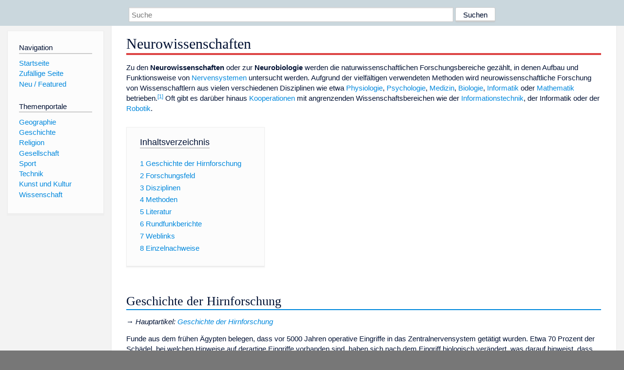

--- FILE ---
content_type: text/html; charset=utf-8
request_url: https://www.dewiki.de/Lexikon/Neurobiologie
body_size: 20655
content:


<!DOCTYPE html>
<html lang="de-DE">
<head>
<!-- <script async src="https://pagead2.googlesyndication.com/pagead/js/adsbygoogle.js?client=ca-pub-6036180823540385" crossorigin="anonymous"></script> -->    <meta charset="utf-8" />
    <meta name="viewport" content="width=device-width, initial-scale=1.0" />
    <meta property="og:type" content="website" />
    <meta property="og:site_name" content="DeWiki" />
    
    
        <link rel="stylesheet" href="/css/site.min.css" />
    
        <link rel="canonical" href="https://dewiki.de/Lexikon/Neurowissenschaften" />
    <title>DeWiki &gt; Neurowissenschaften</title>
<style>
    .sidebar-right-ad, #mw-related-navigation { display: none; }
    @media screen and (min-width: 1350px) {
        .sidebar-right-ad, #mw-related-navigation {
            display: inline;
        }
    }
    .imagesTable {
        display: table;
        width: 100%;
        border-spacing: 3px
    }

    .imagesTableRow {
        display: table-row
    }

    .imagesTableCell {
        display: table-cell;
        padding: 5px;
        vertical-align: middle
    }

    .imagesTableBody {
        display: table-row-group
    }
.google-revocation-link-placeholder {min-height:600px;}
figure[typeof~="mw:File/Thumb"] > figcaption, figure[typeof~="mw:File/Frame"] > figcaption {display:table-caption;caption-side:bottom;line-height:1.4em;word-break:break-word;text-align:left;padding:0 6px 6px 6px;}
figure[typeof~="mw:File/Thumb"], figure[typeof~="mw:File/Frame"] {display: table;text-align:center;border-collapse:collapse;line-height:0;margin:0.5em 0 1.3em 1.4em;clear:right;float:right;}
figure[typeof~="mw:File/Thumb"], figure[typeof~="mw:File/Frame"] {border: 1px solid #c8ccd1;border-bottom-width: 1px;border-bottom-style: solid;border-bottom-color: rgb(200, 204, 209);border-bottom:0; background-color:#f8f9fa;}

/* desktop-billboard-atf */
@media (min-width: 992px) {
.r89-desktop-billboard-atf {
min-height: 250px;
margin-top: 20px;
margin-bottom: 20px
}
}
/* desktop-billboard-btf */
@media (min-width: 992px) {
.r89-desktop-billboard-btf {
min-height: 250px;
margin-top: 20px;
margin-bottom: 20px
}
}
/* desktop-incontent */
@media (min-width: 992px) {
.r89-desktop-InContent {
min-height: 90px;
margin-top: 20px;
margin-bottom: 20px
}
}
/* mobile-billboard-top */
@media (max-width: 991px) {
.r89-mobile-billboard-top {
min-height: 280px;
margin-top: 20px;
margin-bottom: 20px
}
}
#r89-mobile-billboard-top-home-0-wrapper {
  min-height: 280px !important;
}
/* mobile-rectangle-infinite */
@media (max-width: 991px) {
.r89-mobile-rectangle-infinite {
min-height: 250px;
margin-top: 20px;
margin-bottom: 20px
}
}
/* mobile-rectangle-low */
@media (max-width: 991px) {
.r89-mobile-rectangle-low {
min-height: 250px;
margin-top: 20px;
margin-bottom: 20px
}
}
/* mobile-rectangle-mid */
@media (max-width: 991px) {
.r89-mobile-rectangle-mid {
min-height: 250px;
margin-top: 20px;
margin-bottom: 20px
}
}
/* mobile-rectangle-mid-300x600 */
@media (max-width: 991px) {
.r89-Mobile-Rectangle-Mid-300x600 {
min-height: 600px;
margin-top: 20px;
margin-bottom: 20px
}
}
.urhhinw {font-size: 0.6rem;font-style: italic;display: block;text-align: right;background-color: #ffffff80;line-height: 0.9;}</style>
</head>
<body class="sitedir-ltr">
    
    <div id="mw-wrapper">
        <div id="mw-header-container" style="background: #cad7dd; min-height: 3.5em">
            <div id="mw-header">
                <div id="p-search" style="margin-left:auto;margin-right:auto;text-align:center;max-width:1024px;">
                    <form method="get" action="/Suche">
                        <input style="width:65%" name="q" type="text" placeholder="Suche" />
                        <input style="max-width:25%" type="submit" value="Suchen" />
                    </form>
                </div>
            </div>
        </div>
        <div id="mw-content-container">
            <div id="mw-content-block" class="ts-inner">
                <div id="mw-site-navigation">
                    <div id="site-navigation" class="sidebar-chunk">
                        <h2><span>Navigation</span><div class="pokey"></div></h2>
                        <div class="sidebar-inner">
                            <div role="navigation" id="p-navigation">
 <h3>Navigation</h3>
 <div>
  <ul>
   <li><a href="/" title="Startseite" accesskey="z" ><span>Startseite</span></a></li>
   <li><a href="/Special/Random" title="Zufällige Seite" accesskey="z" rel="nofollow"><span>Zufällige Seite</span></a></li>
  <li><a href="/Artikel/Featured">Neu / Featured</a></li>
  </ul>
 </div>
</div>
<div role="navigation" id="p-themenportale">
 <h3>Themenportale</h3>
 <div>
  <ul>
   <li><a href="/Lexikon/Portal:Geographie" title="Geographie-Portal"><span>Geographie</span></a></li>
   <li><a href="/Lexikon/Portal:Geschichte" title="Geschichte-Portal"><span>Geschichte</span></a></li>
   <li><a href="/Lexikon/Portal:Religion" title="Religion-Portal"><span>Religion</span></a></li>
   <li><a href="/Lexikon/Portal:Gesellschaft" title="Gesellschaft-Portal"><span>Gesellschaft</span></a></li>
   <li><a href="/Lexikon/Portal:Sport" title="Sport-Portal"><span>Sport</span></a></li>
   <li><a href="/Lexikon/Portal:Technik" title= "Technik-Portal"><span>Technik</span></a></li>
   <li><a href="/Lexikon/Portal:Kunst_und_Kultur" title="Kunst-und-Kultur-Portal"><span>Kunst und Kultur</span></a></li>
   <li><a href="/Lexikon/Portal:Wissenschaft" title="Wissenschafts-Portal"><span>Wissenschaft</span></a></ li >
  </ul>
 </div>
</div>
                        </div>
                    </div>
                </div>
                <div id="mw-related-navigation" style="padding-left: 0em;position: sticky;top: 4em;">
<!--<div class="sidebar-right-ad">
 <ins class="adsbygoogle" id="sidebaradwithcookieconsent"
  style="display:block"
  data-ad-client="ca-pub-6036180823540385"
  data-ad-slot="5493494242"
  data-ad-format="auto"
  data-full-width-responsive="true"></ins>
 <script>
 (adsbygoogle = window.adsbygoogle || []).push({ });
 </script>  
</div>-->                </div>
                <div id="mw-content">
                    <div id="content" class="mw-body" role="main">
                        

<div>
    <!-- google_ad_section_start -->
    <h1 id="firstHeading" class="firstHeading"><span class="mw-page-title-main">Neurowissenschaften</span></h1>

<!--<script src="https://tags.refinery89.com/dewikide.js" async></script>
<ins class="adsbygoogle" id="firstadwithcookieconsent"
 style="display:block;height:280px;"
 data-ad-client="ca-pub-6036180823540385"
 data-ad-slot="9334668697"
 data-ad-format="auto"
 data-full-width-responsive="true"></ins> -->
<!-- <script>
 (adsbygoogle = window.adsbygoogle || []).push({ });
</script>
<div class="r89-desktop-billboard-atf"></div>-->

    <div class="mw-content-ltr mw-parser-output" lang=de dir=ltr><p>Zu den <b>Neurowissenschaften</b> oder zur <b>Neurobiologie</b> werden die naturwissenschaftlichen Forschungsbereiche gezählt, in denen Aufbau und Funktionsweise von <a href=/Lexikon/Nervensystem title=Nervensystem>Nervensystemen</a> untersucht werden. Aufgrund der vielfältigen verwendeten Methoden wird neurowissenschaftliche Forschung von Wissenschaftlern aus vielen verschiedenen Disziplinen wie etwa <a href=/Lexikon/Physiologie title=Physiologie>Physiologie</a>, <a href=/Lexikon/Psychologie title=Psychologie>Psychologie</a>, <a href=/Lexikon/Medizin title=Medizin>Medizin</a>, <a href=/Lexikon/Biologie title=Biologie>Biologie</a>, <a href=/Lexikon/Informatik title=Informatik>Informatik</a> oder <a href=/Lexikon/Mathematik title=Mathematik>Mathematik</a> betrieben.<sup id=cite_ref-Trappenberg_1-0 class=reference><a href=#cite_note-Trappenberg-1><span class=cite-bracket>&#91;</span>1<span class=cite-bracket>&#93;</span></a></sup> Oft gibt es darüber hinaus <a href=/Lexikon/Kooperation title=Kooperation>Kooperationen</a> mit angrenzenden Wissenschaftsbereichen wie der <a href=/Lexikon/Informationstechnik title=Informationstechnik>Informationstechnik</a>, der Informatik oder der <a href=/Lexikon/Robotik title=Robotik>Robotik</a>.<div id=toc class=toc role=navigation aria-labelledby=mw-toc-heading><input type=checkbox role=button id=toctogglecheckbox class=toctogglecheckbox style=display:none><div class=toctitle lang=de dir=ltr><h2 id=mw-toc-heading>Inhaltsverzeichnis</h2><span class=toctogglespan><label class=toctogglelabel for=toctogglecheckbox></label></span></div><ul><li class="toclevel-1 tocsection-1"><a href=#Geschichte_der_Hirnforschung><span class=tocnumber>1</span> <span class=toctext>Geschichte der Hirnforschung</span></a><li class="toclevel-1 tocsection-2"><a href=#Forschungsfeld><span class=tocnumber>2</span> <span class=toctext>Forschungsfeld</span></a><li class="toclevel-1 tocsection-3"><a href=#Disziplinen><span class=tocnumber>3</span> <span class=toctext>Disziplinen</span></a><li class="toclevel-1 tocsection-4"><a href=#Methoden><span class=tocnumber>4</span> <span class=toctext>Methoden</span></a><li class="toclevel-1 tocsection-5"><a href=#Literatur><span class=tocnumber>5</span> <span class=toctext>Literatur</span></a><li class="toclevel-1 tocsection-6"><a href=#Rundfunkberichte><span class=tocnumber>6</span> <span class=toctext>Rundfunkberichte</span></a><li class="toclevel-1 tocsection-7"><a href=#Weblinks><span class=tocnumber>7</span> <span class=toctext>Weblinks</span></a><li class="toclevel-1 tocsection-8"><a href=#Einzelnachweise><span class=tocnumber>8</span> <span class=toctext>Einzelnachweise</span></a></ul></div><div class="mw-heading mw-heading2"><h2 id=Geschichte_der_Hirnforschung>Geschichte der Hirnforschung</h2></div><div class=hauptartikel role=navigation><span class=hauptartikel-pfeil title=siehe aria-hidden=true role=presentation>→&#160;</span><i><span class=hauptartikel-text>Hauptartikel</span>: <a href=/Lexikon/Geschichte_der_Hirnforschung title="Geschichte der Hirnforschung">Geschichte der Hirnforschung</a></i></div><p>Funde aus dem frühen Ägypten belegen, dass vor 5000 Jahren operative Eingriffe in das Zentralnervensystem getätigt wurden. Etwa 70 Prozent der Schädel, bei welchen Hinweise auf derartige Eingriffe vorhanden sind, haben sich nach dem Eingriff biologisch verändert, was darauf hinweist, dass der Patient den Eingriff um Monate oder Jahre überlebt hat.<p>Um 500 v. Chr. soll <a href=/Lexikon/Alkmaion_(Philosoph) title="Alkmaion (Philosoph)">Alkmaion von Kroton</a> als Erster die Sehnerven und andere sensorische Nerven entdeckt haben. Alkmaion entwickelte die Vorstellung, dass Nerven hohl seien und ein Medium (<i>kenon</i>) umhüllten, das den Sinneseindruck zum Gehirn leitet. <a href=/Lexikon/Hippokrates_von_Kos title="Hippokrates von Kos">Hippokrates von Kos</a> erkannte, dass das Gehirn als Sitz der Empfindung und Intelligenz fungiert. Um 129–216 n. Chr. wurden die Funktionen einzelner Nervenbahnen durch <a href=/Lexikon/Galenos title=Galenos>Galen</a> deskribiert.<p>Die Kenntnisse der westeuropäischen <a href=/Lexikon/Hirnforschung class=mw-redirect title=Hirnforschung>Hirnforschung</a> fielen im Mittelalter hinter das Niveau der Antike zurück. Die Forschung im europäischen Raum beschäftigte sich primär mit der klösterlichen Heilkräuterkunde.<p>In der Renaissance wurden erste <a href=/Lexikon/Obduktion title=Obduktion>Sektionen</a> durchgeführt. Der Italiener <a href=/Lexikon/Giovanni_Alfonso_Borelli title="Giovanni Alfonso Borelli">Giovanni Alfonso Borelli</a> (1608–1679) stellte erstmals die Existenz eines gasförmigen <i>spiritus animalis</i> in Frage. Er vermutete stattdessen die Existenz einer Flüssigkeit, des <i>succus nerveus</i>, die durch die hohlen Nerven in die Extremitäten gepresst werden und so nach pneumatischen Prinzipien die Handlungen hervorrufen solle.<p>Dass elektrische Impulse über Nerven strömen, wurde im 18. Jahrhundert erstmals beschrieben. Eine zweite wichtige Erkenntnis des 18. Jahrhunderts war, dass die <a href=/Lexikon/Gro%c3%9fhirnrinde title=Großhirnrinde>Großhirnrinde</a> funktionell gegliedert ist. Ab dem 19. Jahrhundert schritt auch die Erforschung der Hirnanatomie schnell voran. Im noch jungen 21. Jahrhundert entwickelt sich die Neurowissenschaft primär methodologisch weiter.<div class="mw-heading mw-heading2"><h2 id=Forschungsfeld>Forschungsfeld</h2></div><p>Das Forschungsfeld der Neurowissenschaften ist die Rolle von Nervensystemen jeder Art beim gesamten Vollzug der <a href=/Lexikon/Leben title=Leben>Lebens</a>&#173;vorgänge von biologischen Organismen.<p>Im Einzelnen geht es in der Neurobiologie um die Analyse von Aufbau und Funktionsweise der zentralen Einheiten aller Nervensysteme, den <a href=/Lexikon/Nervenzelle title=Nervenzelle>Neuronen</a> und anderen Zelltypen wie insbesondere <a href=/Lexikon/Gliazelle title=Gliazelle>Gliazellen</a>. Untersucht werden die Eigenheiten und die Auswirkungen der Vernetzung dieser Zellen zu neuronalen Netzwerken in komplexen Nervensystemen. Beispiele dafür sind das <span>diffuse Nervensystem</span> der <a href=/Lexikon/Hohltiere title=Hohltiere>Hohltiere</a>, das <a href=/Lexikon/Strickleiternervensystem title=Strickleiternervensystem>Strickleiternervensystem</a> der <a href=/Lexikon/Gliederf%c3%bc%c3%9fer title=Gliederfüßer>Arthropoden</a> und das <a href=/Lexikon/Zentralnervensystem title=Zentralnervensystem>Zentralnervensystem</a> der <a href=/Lexikon/Wirbeltiere title=Wirbeltiere>Wirbeltiere</a>.<p>Forschungsrichtungen der Neurowissenschaften, die sich hauptsächlich mit der Untersuchung von Aufbau und Leistungen des <a href=/Lexikon/Gehirn title=Gehirn>Gehirns</a> von <a href=/Lexikon/Primaten title=Primaten>Primaten</a> (d.&#160;h. <a href=/Lexikon/Mensch title=Mensch>Menschen</a> und <a href=/Lexikon/Affen title=Affen>Affen</a>) befassen, werden oftmals unter der Bezeichnung <b>Hirnforschung</b> oder <b>Gehirnforschung</b> zusammengefasst. Es gibt jedoch auch Fachrichtungen, die sich explizit mit dem Nervensystem von Pflanzen befassen, insbesondere die <a href=/Lexikon/Pflanzenneurobiologie title=Pflanzenneurobiologie>Pflanzenneurobiologie</a>.<p>Neben der experimentellen <a href=/Lexikon/Grundlagenforschung title=Grundlagenforschung>Grundlagenforschung</a> wird unter medizinischen Gesichtspunkten auch nach Ursachen und Heilungsmöglichkeiten von Nervenkrankheiten wie <a href=/Lexikon/Parkinson-Krankheit title=Parkinson-Krankheit>Parkinson</a>, <a href=/Lexikon/Alzheimer-Krankheit title=Alzheimer-Krankheit>Alzheimer</a> oder <a href=/Lexikon/Demenz title=Demenz>Demenz</a> geforscht. Weiterhin untersucht man in den Neurowissenschaften die <a href=/Lexikon/Kognition title=Kognition>kognitive</a> Informationsverarbeitung (neuronale Abläufe bei der <a href=/Lexikon/Wahrnehmung title=Wahrnehmung>Wahrnehmung</a>, früher traditionell als „<a href=/Lexikon/Geist title=Geist>geistige</a>“ Phänomene bezeichnet) sowie Entstehung und Ablauf <a href=/Lexikon/Emotion title=Emotion>emotionaler Reaktionen</a> oder weit gefasste Phänomene wie <a href=/Lexikon/Bewusstsein title=Bewusstsein>Bewusstsein</a> und <a href=/Lexikon/Ged%c3%a4chtnis title=Gedächtnis>Gedächtnis</a>.<p>In den letzten Jahrzehnten haben sich deswegen zahlreiche, teilweise institutionell verankerte Kooperationen zwischen Neurowissenschaftlern und Forschern aus anderen Fachbereichen ergeben, wobei die engsten Beziehungen zu Vertretern der <a href=/Lexikon/Kognitionswissenschaft title=Kognitionswissenschaft>Kognitionswissenschaft</a>, <a href=/Lexikon/Psychologie title=Psychologie>Psychologie</a> und <a href=/Lexikon/Philosophie_des_Geistes title="Philosophie des Geistes">Philosophie des Geistes</a> bestehen.<div class="mw-heading mw-heading2"><h2 id=Disziplinen>Disziplinen</h2></div><figure class=mw-default-size typeof=mw:File/Thumb><div style=position:relative;text-align:right;display:inline-block;margin-bottom:0.5rem><div style=text-align:left><a href=/Media/Datei:Neuromarketing_fr.svg><img src=//upload.wikimedia.org/wikipedia/commons/thumb/4/4d/Neuromarketing_fr.svg/250px-Neuromarketing_fr.svg.png decoding=async width=250 height=182 class=mw-file-element srcset="//upload.wikimedia.org/wikipedia/commons/thumb/4/4d/Neuromarketing_fr.svg/500px-Neuromarketing_fr.svg.png 1.5x" data-file-width=550 data-file-height=400></a></div><div style=font-size:0.6rem;font-style:italic;display:block;width:250px;text-align:right>(c) Benoit Rochon, <a href=https://creativecommons.org/licenses/by/3.0>CC BY 3.0</a></div></div><figcaption><a href=/Lexikon/Neuromarketing title=Neuromarketing>Neuromarketing</a>: Eine Werbebotschaft <a href=/Lexikon/Reiz title=Reiz>stimuliert</a> den <a href=/Lexikon/Hypothalamus title=Hypothalamus>Hypothalamus</a></figcaption></figure><p>Die Neurowissenschaften entziehen sich dem Versuch, sie nach verschiedenen Kriterien scharf in Teilbereiche zu untergliedern. Zwar könnte man die Disziplinen zunächst einmal nach den jeweils betrachteten mikro- und makroskopischen Hierarchie-Ebenen (Moleküle, Zellen, Zellverband, Netzwerk, <a href=/Lexikon/Verhalten_(Biologie) title="Verhalten (Biologie)">Verhalten</a>) ordnen, jedoch tendieren die Neurowissenschaften zu einer eher funktionellen Sichtweise. Das heißt, meistens wird die funktionelle Rolle eines mikroskopischen Elements für ein (makroskopisches) System eine oder mehrere Ebenen darüber untersucht.<p>Im Folgenden ist eine mögliche grobe Einteilung der Neurowissenschaften in verschiedene Disziplinen angegeben<sup id=cite_ref-2 class=reference><a href=#cite_note-2><span class=cite-bracket>&#91;</span>2<span class=cite-bracket>&#93;</span></a></sup>:<ul><li><a href=/Lexikon/Neurophysiologie title=Neurophysiologie>Neurophysiologie</a><li><a href=/Lexikon/Neuropsychologie title=Neuropsychologie>Neuropsychologie</a></ul><dl><dd><a href=/Lexikon/Kognitive_Neurowissenschaft title="Kognitive Neurowissenschaft">Kognitive Neurowissenschaft</a><dd><a href=/Lexikon/Neuropsychoanalyse title=Neuropsychoanalyse>Neuropsychoanalyse</a></dl><ul><li>Klinisch-medizinische Fächer</ul><p>An zentraler Stelle der Neurowissenschaften steht die <i>Neurophysiologie.</i> Obwohl die Physiologie normalerweise eine Unterdisziplin der Biologie ist, nimmt sie in den Neurowissenschaften insofern eine besondere Rolle ein, als neuronale Aktivität und somit die „Sprache der Nerven“ in den Bereich der Neurophysiologie fällt. Die Neurophysiologie lässt sich untergliedern in die <a href=/Lexikon/Elektrophysiologie title=Elektrophysiologie>Elektrophysiologie</a> und die <a href=/Lexikon/Sinnesphysiologie title=Sinnesphysiologie>Sinnesphysiologie</a>, ist aber auch eng verwandt mit der <a href=/Lexikon/Neuropharmakologie class=mw-redirect title=Neuropharmakologie>Neuropharmakologie</a>, <a href=/Lexikon/Neuroendokrinologie title=Neuroendokrinologie>Neuroendokrinologie</a> und <a href=/Lexikon/Toxikologie title=Toxikologie>Toxikologie</a>.<p>Einen zentralen Platz auf einer höheren Ebene nimmt die Kognitive Neurowissenschaft ein. Sie befasst sich mit den neuronalen Mechanismen, die kognitiven und psychischen Funktionen zugrunde liegen. Sie interessiert sich also vor allem für höhere Leistungen des Gehirns wie auch für dessen Defizite.<p>Im Jahr 2000 gaben namhafte Neurowissenschaftler einer internationalen Zusammenarbeit mit der <a href=/Lexikon/Psychoanalyse title=Psychoanalyse>Psychoanalyse</a> durch die Gründung einer gesonderten Fachgesellschaft eine Plattform, die sie <span>The Neuropsychoanalysis Association</span> nannten.<sup id=cite_ref-3 class=reference><a href=#cite_note-3><span class=cite-bracket>&#91;</span>3<span class=cite-bracket>&#93;</span></a></sup><p>Die <i>klinisch-medizinischen Fächer</i> beschäftigen sich mit <a href=/Lexikon/Pathogenese title=Pathogenese>Pathogenese</a>, <a href=/Lexikon/Diagnose title=Diagnose>Diagnose</a> und <a href=/Lexikon/Therapie title=Therapie>Therapie</a> der Erkrankungen des Gehirns und umfassen die <a href=/Lexikon/Neurologie title=Neurologie>Neurologie</a>, <a href=/Lexikon/Neuropathologie title=Neuropathologie>Neuropathologie</a>, <a href=/Lexikon/Neuroradiologie title=Neuroradiologie>Neuroradiologie</a> und <a href=/Lexikon/Neurochirurgie title=Neurochirurgie>Neurochirurgie</a> sowie die Biologische <a href=/Lexikon/Psychiatrie title=Psychiatrie>Psychiatrie</a> und <a href=/Lexikon/Klinische_Neuropsychologie title="Klinische Neuropsychologie">Klinische Neuropsychologie</a>.<div class="mw-heading mw-heading2"><h2 id=Methoden>Methoden</h2></div><p>Die Methoden der Neurowissenschaften unterscheiden sich zunächst in ihrer Anwendbarkeit beim Menschen. Zum Studium des menschlichen Nervensystems werden vorwiegend <i><a href=/Lexikon/Nichtinvasiv title=Nichtinvasiv>nichtinvasive</a> Verfahren</i> eingesetzt, also Verfahren, die das System nicht schädigen. In Ausnahmefällen und in Tierversuchen werden auch <i><a href=/Lexikon/Invasivmedizin class=mw-redirect title=Invasivmedizin>invasive Verfahren</a></i> verwendet. Einen Ausnahmefall stellen beispielsweise Läsionsstudien dar, welche durch systematischen Vergleich von geschädigten Gehirnen Aufschluss auf die Lokalisation von Funktionen bieten. Allerdings wird die Schädigung nicht gezielt vorgenommen, sondern Patienten mit Hirnverletzungen oder Schlaganfällen stellen die Basis für die Studie dar. Im Folgenden sind die wichtigsten neurowissenschaftlichen Methoden aufgelistet.<ul><li>Die <a href=/Lexikon/Psychophysik title=Psychophysik>Psychophysik</a> ist ausschließlich mit der Messung der Fähigkeiten des Gehirns als Gesamtkomplex innerhalb des Lebewesens beschäftigt. Sie liefert Hinweise auf den Bereich der Möglichkeiten, den ein Lebewesen hat. Die Psychophysik wird oft zusammengebracht mit der <a href=/Lexikon/Anatomie title=Anatomie>Anatomie</a>, wenn <a href=/Lexikon/L%c3%a4sion title=Läsion>Läsions</a>&#173;studien durchgeführt werden. Patienten mit <a href=/Lexikon/Hirnl%c3%a4sion class=mw-redirect title=Hirnläsion>Hirnläsionen</a> z.&#160;B. nach einem <a href=/Lexikon/Schlaganfall title=Schlaganfall>Schlaganfall</a> werden mit gesunden Menschen verglichen. Der Vergleich der (psychophysischen) Möglichkeiten zweier neuronaler Systeme mit intaktem bzw. geschädigtem Gehirn erlaubt, die Rolle des geschädigten Hirnbereiches für die Fähigkeiten und Vermögen einzuschätzen. Die Läsionsstudien haben allerdings den Nachteil, dass der Ort der Schädigung erst nach dem Tode des Patienten festgestellt werden konnte. Sie waren daher sehr langwierig, stellten aber über lange Zeit die Basis aller neurowissenschaftlichen Studien dar und begrenzten die Geschwindigkeit des neurowissenschaftlichen Erkenntnisgewinns. In ihrer Methodik spielt die Aktivität von Nervenzellen insofern keine unmittelbare Rolle, als nicht die Nervenzelle, sondern das Gesamtsystem des Lebewesens der Schwerpunkt der Studie ist.<li>Mit der Entwicklung von Geräten, die direkt oder indirekt Rückschlüsse auf die Aktivität des Gehirns zulassen, änderte sich auch die Art der Studien. Die Entwicklung der <a href=/Lexikon/Elektroenzephalographie class=mw-redirect title=Elektroenzephalographie>Elektroenzephalographie</a> (EEG) erlaubt es, dem Gehirn beim Arbeiten indirekt zuzuschauen. Die Aktivität von Nervenzellen erzeugt ein elektrisches Feld, das außerhalb des Schädels gemessen werden kann. Da sich <a href=/Lexikon/Orthogonal class=mw-redirect title=Orthogonal>orthogonal</a> zu jedem elektrischen Feld auch ein Magnetfeld ausbreitet, kann auch dieses gemessen werden, diese Methode bezeichnet man als <a href=/Lexikon/Magnetoenzephalographie title=Magnetoenzephalographie>Magnetoenzephalographie</a> (MEG). Beiden Methoden ist gemeinsam, dass sie es ermöglichen, die Aktivität von großen Zellverbänden in hoher zeitlicher Auflösung zu messen und damit Aufschluss über die Reihenfolge von Verarbeitungsschritten zu erhalten. Die räumliche Auflösung ist mäßig, dennoch erlaubt es Forschern, Erkenntnisse über Ort und Zeitpunkt von neuronalen Prozessschritten am lebenden Menschen zu gewinnen.<li>Mittels der <a href=/Lexikon/Computertomographie class=mw-redirect title=Computertomographie>Computertomographie</a> (CT) ist es möglich geworden, Ort und Ausdehnung einer Läsion auch beim lebenden Patienten zu bestimmen. Läsionsstudien wurden damit schneller und auch genauer, da das Gehirn bereits unmittelbar nach einer Schädigung <i>gescannt</i> werden kann und die Anatomie der Schädigung bereits Hinweise auf mögliche (kognitive) Ausfälle geben kann, die dann gezielt studiert werden können. Ein weiterer Nebeneffekt ist die Tatsache, dass das Gehirn sich von einer Schädigung bis zum Tode des Patienten verformt, was die genaue anatomische Bestimmung der Schädigung erschwert. Diese Verformung spielt beim CT insofern keine Rolle, als die Zeitspanne zwischen Schädigung und Tomographie für gewöhnlich kurz ist. Dies gilt im gleichen Maße für die <a href=/Lexikon/Magnetresonanztomographie title=Magnetresonanztomographie>Magnetresonanztomographie</a> (MRT/MRI, auch Kernspintomographie genannt). Beide Methoden haben eine gute bis sehr gute räumliche Auflösung, erlauben aber keinerlei Rückschlüsse auf die Aktivität von Nervenzellen. Sie stellen die Fortsetzung der Läsionsstudien dar.<li>Funktionelle Studien, also Studien, die die Funktion bestimmter Hirnareale untersuchen, wurden erst möglich, als <a href=/Lexikon/Bildgebendes_Verfahren_(Medizin) title="Bildgebendes Verfahren (Medizin)">bildgebende Verfahren</a> entwickelt wurden, deren gemessene Signalstärke sich in Abhängigkeit von der Aktivität von Hirnarealen verändert. Zu diesen Methoden zählt die <a href=/Lexikon/Positronen-Emissions-Tomographie title=Positronen-Emissions-Tomographie>Positronen-Emissions-Tomographie</a> (PET), die <span>Single Photon Emission Computed Tomography</span> (SPECT) sowie die <a href=/Lexikon/Funktionelle_Magnetresonanztomographie title="Funktionelle Magnetresonanztomographie">funktionelle Magnetresonanztomographie</a> (fMRI/fMRT). Sie alle erzeugen ein Signal von mäßiger bis guter räumlicher Auflösung, haben aber den Nachteil, praktisch blind für die zeitliche Abfolge von neuronalen Prozessen (im Millisekundenbereich) zu sein. Eine relativ neue Methode ist die nichtinvasive <a href=/Lexikon/Nahinfrarotspektroskopie title=Nahinfrarotspektroskopie>Nahinfrarotspektroskopie</a>, die zwar eine gute zeitliche Auflösung besitzt, allerdings nur kleine Bereiche des Gehirns abbilden kann. Im Gegensatz zu anderen funktionellen Methoden kann sie aber wie ein EEG mobil und in natürlichen Umgebungen eingesetzt werden.<li>In tierischen Modellsystemen oder in klinischen Studien kommen auch <i>invasive Verfahren</i> zum Einsatz, die gezielt die Eigenschaften des Nervensystems verändern oder aber durch die Messung Schäden oder Verletzungen anrichten. Auf globaler Ebene verändern vor allem pharmakologische Agenten die Eigenschaften von Neuronen oder anderen für die neuronale Aktivität, Plastizität oder Entwicklung relevanten Mechanismen. Bei der <span>pharmakologischen Intervention</span> kann dadurch je nach Substanz ein Hirnareal beeinflusst oder ganz zerstört oder aber im gesamten Gehirn lediglich ein ganz bestimmter Kanal- oder Rezeptortyp der neuronalen Zellmembran beeinflusst werden. Die pharmakologische Intervention ist damit also gleichermaßen eine globale wie eine spezifische funktionelle Methode. Um die Effekte der Intervention zu messen, greift man für gewöhnlich auf die Psychophysik, die Elektrophysiologie oder (post mortem) die <a href=/Lexikon/Histologie title=Histologie>Histologie</a> zurück.<li>Die <a href=/Lexikon/Transkranielle_Magnetstimulation title="Transkranielle Magnetstimulation">Transkranielle Magnetstimulation</a> (TMS) erlaubt es, kurzfristig Hirnareale auszuschalten. Sie wird, obwohl invasiv, auch beim Menschen angewendet, da man nicht von bleibenden Schäden ausgeht. Mittels eines starken Magnetfeldes wird Strom schmerzfrei in ganze Hirnareale induziert, deren Aktivität dadurch nichts mehr mit der normalen Aufgabe der Areale zu tun hat. Man spricht daher manchmal auch von einer temporären <a href=/Lexikon/L%c3%a4sion title=Läsion>Läsion</a>. Die Dauer der Läsion ist für gewöhnlich im Millisekundenbereich und erlaubt daher Einblick in die Abfolge neuronaler Prozesse. Bei der repetitiven transkraniellen Magnetstimulation (rTMS) dagegen werden Hirnareale durch wiederholte Stimulation für Minuten ausgeschaltet, indem man sich einen Schutzmechanismus des Gehirns zunutze macht. Die wiederholte gleichzeitige Stimulation ganzer Hirnareale gaukelt dem Hirn einen drohenden epileptischen Anfall vor. Als Gegenreaktion wird die Aktivität des stimulierten Hirnareals unterdrückt, um eine Ausbreitung der Erregung zu verhindern. Die so erzeugte temporäre Läsion bleibt nun für einige Minuten bestehen. Die räumliche Auflösung ist mäßig, die zeitliche Auflösung sehr gut für TMS und schlecht für rTMS.<li>Mittels <a href=/Lexikon/Elektrostimulation title=Elektrostimulation>Elektrostimulation</a> kortikaler Areale kann man, ebenso wie bei der TMS, kurzfristig die Verarbeitung von Nervenimpulsen in bestimmten Hirnarealen beeinflussen oder ganz ausschalten. Im Gegensatz zur TMS wird dazu allerdings der Schädel geöffnet (da von außerhalb des Schädels wesentlich stärkere, schmerzhafte Ströme appliziert werden müssen) und eine Elektrode in ein Hirnareal von Interesse implantiert. Das erlaubt eine wesentlich exaktere räumliche Bestimmung der betroffenen Areale. Die Elektrostimulation wird vor allem in der Neurochirurgie zur Bestimmung der Sprachzentren angewandt, die bei Operationen nicht beschädigt werden dürfen, aber auch in Tiermodellen, um kurzfristig die neuronale Aktivität beeinflussen zu können.<li>Dem entgegengesetzt arbeitet die <a href=/Lexikon/Elektrophysiologie title=Elektrophysiologie>Elektrophysiologie</a>, die, statt Ströme ins Gehirn zu induzieren, elektrische Signale von einzelnen Zellen oder Zellverbänden misst. Hier wird zwischen <i>In-vivo</i>- und <i>In-vitro</i>-Experimenten unterschieden. Bei <i>In-vivo</i>-Experimenten werden Elektroden in das Gehirn eines lebendigen Tieres gebracht, und zwar indem man sie entweder permanent implantiert <i>(chronisches Implantat)</i> oder nur temporär in Hirnareale von Interesse steckt <i>(akutes Experiment).</i> Chronische Implantate erlauben es, die Aktivität des Gehirns bei einem Tier zu studieren, das sich normal verhält. <i>In-vitro</i>-Experimente studieren die elektrische Aktivität von Zellen und werden nicht an lebendigen Tieren vorgenommen, sondern nur am Hirngewebe. Die Aktivität des Gewebes entspricht hier nicht dem normalen Verhalten des Tieres, aber Techniken wie die <a href=/Lexikon/Patch-Clamp-Technik title=Patch-Clamp-Technik>Patch-Clamp-Technik</a> erlauben sehr viel genauere Rückschlüsse auf die Eigenschaften der Neuronen in einem Hirnareal, da diese systematisch studiert werden können.<li>Für das Studium der morphologischen Struktur von Hirngewebe war schon immer die <a href=/Lexikon/Mikroskopie class=mw-redirect title=Mikroskopie>Mikroskopie</a> wichtig. Neuere Techniken, vor allem <a href=/Lexikon/Multiphotonenmikroskopie class=mw-redirect title=Multiphotonenmikroskopie>Multiphotonenmikroskopie</a> und <a href=/Lexikon/Konfokalmikroskop title=Konfokalmikroskop>konfokale Mikroskopie</a> erlauben eine bislang ungeahnte räumliche Auflösung. Einzelne Neuronen können in 3D vermessen und morphologische Veränderungen genau studiert werden. Bei Benutzung <i>ionensensitiver</i> oder <i>spannungssensitiver</i> Farbstoffe können auch funktionelle Studien durchgeführt werden.<li>Die Theoretische Neurowissenschaft versucht, die Prinzipien und Mechanismen, welche der Entwicklung, Organisation, Informationsverarbeitung und den geistigen Fähigkeiten des Nervensystems zugrunde liegen, mit mathematischen Modellen zu verstehen. Dabei kommen mit der Theorie <a href=/Lexikon/Dynamisches_System title="Dynamisches System">dynamischer Systeme</a> vor allem Ansätze aus Physik und Mathematik zum Einsatz. Viele Probleme sind analytisch nicht lösbar und müssen deshalb numerisch simuliert werden. Das Feld der <a href=/Lexikon/Computational_Neuroscience title="Computational Neuroscience">Computational Neuroscience</a> kann als Forschungszweig innerhalb der Theoretischen Neurowissenschaft aufgefasst werden, in welchem Computer zur Simulation von Modellen verwendet werden. Da dies meistens der Fall ist, werden die Begriffe „Theoretische Neurowissenschaft“ und „Computational Neuroscience“ häufig synonym verwendet.<sup id=cite_ref-Trappenberg_1-1 class=reference><a href=#cite_note-Trappenberg-1><span class=cite-bracket>&#91;</span>1<span class=cite-bracket>&#93;</span></a></sup><li>Weitere Felder der Neurowissenschaften auf zellulärer Ebene bieten die Techniken der <a href=/Lexikon/Genetik title=Genetik>Genetik</a>. Mit ihrer Hilfe können bei Versuchstieren ganz spezifische Gene gelöscht (z.&#160;B. <a href=/Lexikon/Knockout-Maus title=Knockout-Maus>Knockout-Maus</a>), modifiziert oder implementiert werden (s. z.&#160;B. <a href=/Lexikon/Gal4%2fUAS-System title=Gal4/UAS-System>Gal4/UAS-System</a>), um deren Bedeutung für das Nervensystem zu beobachten. Praktisch alle oben angeführten Methoden sind auf solchen Mutanten bzw. Transformanten anwendbar. Eine Besonderheit stellt die <a href=/Lexikon/Optogenetik title=Optogenetik>Optogenetik</a> dar, bei der genetisch modifizierte Zellen durch Bestrahlung mit Licht aktiviert oder inhibiert werden können. Zudem ermöglicht sie die Beobachtung der Aktivität von ganzen Populationen bestimmter Zelltypen unter dem Lichtmikroskop.<sup id=cite_ref-4 class=reference><a href=#cite_note-4><span class=cite-bracket>&#91;</span>4<span class=cite-bracket>&#93;</span></a></sup><li>Ein weiteres Verfahren auf zellulärer Ebene ermöglicht seit 2025 die hochauflösende 3D-Rekonstruktion kompletter peripherer Nervenbahnen in Mausmodellen. Dafür wird das Gewebe zunächst chemisch transparent gemacht und mit fluoreszierenden Markern versehen, die Nervenzellen selektiv sichtbar machen. Ein automatisiertes System kombiniert serielle Schnitte mit mikroskopischen Aufnahmen, sodass ganze Organismen digitalisiert und anschließend rechnergestützt in ihrer Nervengeometrie rekonstruiert werden können. Die Methode erlaubt eine mikrometergenaue Verfolgung einzelner Nervenäste bis hin zu Organen wie Lunge oder Darm und liefert neue Einblicke in Aufbau, Verzweigung und Zielsteuerung des peripheren Nervensystems.<sup id=cite_ref-p048_5-0 class=reference><a href=#cite_note-p048-5><span class=cite-bracket>&#91;</span>5<span class=cite-bracket>&#93;</span></a></sup><sup id=cite_ref-6 class=reference><a href=#cite_note-6><span class=cite-bracket>&#91;</span>6<span class=cite-bracket>&#93;</span></a></sup><sup id=cite_ref-7 class=reference><a href=#cite_note-7><span class=cite-bracket>&#91;</span>7<span class=cite-bracket>&#93;</span></a></sup></ul><div class="mw-heading mw-heading2"><h2 id=Literatur>Literatur</h2></div><ul><li><a href=/Lexikon/Olaf_Breidbach title="Olaf Breidbach">Olaf Breidbach</a>: <i>Die Materialisierung des Ichs. Zur Geschichte der Hirnforschung im 19. und 20. Jahrhundert.</i> (= <i>Wissenschaft..</i> Band 1276). Suhrkamp, Frankfurt 1997, <span>ISBN 3-518-28876-8</span>.<li>Thomas Budde, Sven Meuth: <i>Fragen und Antworten zu den Neurowissenschaften.</i> Huber, Bern 2003, <span>ISBN 3-456-83929-4</span>.<li>Hans Burkert: <i>Die Neuro-Bilddiktatur der Hirnforschung.</i> Vernissage, Heidelberg 2009, <span>ISBN 978-3-941812-01-7</span>.<li>Suitbert Cechura: <i>Kognitive Hirnforschung – Mythos einer naturwissenschaftlichen Theorie menschlichen Verhaltens.</i> VSA, Hamburg 2008, <span>ISBN 978-3-89965-305-2</span>. (<a rel=nofollow class="external text" href=http://www.vsa-verlag.de/uploads/media/VSA_Cechura_Kognitive_Hirnforschung.pdf>vsa-verlag.de</a>, PDF; 124&#160;kB).<li><a href=/Lexikon/David_Chalmers title="David Chalmers">David Chalmers</a>: <i>Mind papers. Bibliographie.</i> 18.000 Einträge. (<a rel=nofollow class="external text" href=http://consc.net/mindpapers>consc.net</a>).<li>Brigitte Falkenburg: <i>Mythos Determinismus. Wieviel erklärt uns die Hirnforschung?</i> Springer, 2012, <span>ISBN 978-3-642-25097-2</span>.<li><a href=/Lexikon/Michael_Hagner title="Michael Hagner">Michael Hagner</a>: <i>Homo cerebralis. Der Wandel vom Seelenorgan zum Gehirn.</i> Insel, Frankfurt 2000, <span>ISBN 3-458-34364-4</span>.<ul><li>dsb.: <i>Geniale Gehirne. Zur Geschichte der Elitegehirnforschung.</i> 2. Auflage. München 2007.<li>dsb.: <i>Der Geist bei der Arbeit. Historische Untersuchungen zur Hirnforschung.</i> Wallstein, Göttingen 2006, <span>ISBN 3-8353-0064-4</span>.</ul><li>Felix Hasler: <i>Neuromythologie: Eine Streitschrift gegen die Deutungsmacht der Hirnforschung.</i> Transcript, Bielefeld 2012, <span>ISBN 978-3-8376-1580-7</span>.<li>Torsten Heinemann: <i>Populäre Wissenschaft: Hirnforschung zwischen Labor und Talkshow.</i> Wallstein, Göttingen 2012, <span>ISBN 978-3-8353-1073-5</span>.<li>Leonhard Hennen, Reinhard Grünwald, Christoph Revermann, Arnold Sauter: <i>Einsichten und Eingriffe in das Gehirn. Die Herausforderung der Gesellschaft durch die Neurowissenschaften.</i> <a href=/Lexikon/Edition_Sigma title="Edition Sigma">Edition Sigma</a>, Berlin 2008, <span>ISBN 978-3-8360-8124-5</span>.<li><a href=/Lexikon/Ulrich_Herrmann_(P%c3%a4dagoge%2c_1939) title="Ulrich Herrmann (Pädagoge, 1939)">Ulrich Herrmann</a>: <i>Neurodidaktik. Grundlagen und Vorschläge für gehirngerechtes Lehren und Lernen.</i> 2. Auflage. Beltz, Weinheim 2009, <span>ISBN 978-3-407-25511-2</span>.<li><a href=/Lexikon/Peter_Janich title="Peter Janich">Peter Janich</a>: <i>Kein neues Menschenbild: Zur Sprache der Hirnforschung.</i> Suhrkamp, Frankfurt 2009, <span>ISBN 978-3-518-26021-0</span>.<li><a href=/Lexikon/Eric_Kandel title="Eric Kandel">Eric Richard Kandel</a>, James H. Schwartz, Thomas M. Jessel (Hrsg.): <i>Neurowissenschaften. Eine Einführung.</i> Spektrum, Heidelberg/Berlin/Oxford 1995, <span>ISBN 3-86025-391-3</span>. Aus dem Englischen und erweitert nach:<ul><li><i>Essentials of neural science and behavior.</i> Appleton &amp; Lange, Norwalk 1995.<li><i>Principals of Neural Science.</i> 4. Auflage. McGraw-Hill, New York 2000, <span>ISBN 0-8385-7701-6</span>.</ul><li>Gerhard Niemann: <i>Neurowissenschaften für Therapie und Neurorehabilitation. Erkenntnisse für die Praxis.</i> Kohlhammer, Stuttgart 2018, <span>ISBN 978-3-17-030651-6</span>.<li><a href=/Lexikon/J%c3%bcrgen_Peiffer title="Jürgen Peiffer">Jürgen Peiffer</a>: <i>Hirnforschung in Deutschland 1849 bis 1974.</i> Springer, Berlin 2004, <span>ISBN 3-540-40690-5</span>.<li><a href=/Lexikon/Guido_Rappe title="Guido Rappe">Guido Rappe</a>: <i>Neuro-Religion.</i><ul><li><cite style=font-style:italic>Neuro-Religion I. Der Homunkulus und die Gefühle</cite>. Projektverlag, Bochum 2016, <span>ISBN 978-3-89733-401-4</span>.<span class=Z3988 title="ctx_ver=Z39.88-2004&amp;rft_val_fmt=info%3Aofi%2Ffmt%3Akev%3Amtx%3Abook&amp;rfr_id=info:sid/de.wikipedia.org:Neurowissenschaften&amp;rft.btitle=Neuro-Religion+I.+Der+Homunkulus+und+die+Gef%C3%BChle&amp;rft.date=2016&amp;rft.genre=book&amp;rft.isbn=9783897334014&amp;rft.place=Bochum&amp;rft.pub=Projektverlag" style=display:none>&#160;</span><li><cite style=font-style:italic>Neuro-Religion II. Was die Neuro-Wissenschaft immer noch nicht erklären kann</cite>. Projektverlag, Bochum 2016, <span>ISBN 978-3-89733-405-2</span>.<span class=Z3988 title="ctx_ver=Z39.88-2004&amp;rft_val_fmt=info%3Aofi%2Ffmt%3Akev%3Amtx%3Abook&amp;rfr_id=info:sid/de.wikipedia.org:Neurowissenschaften&amp;rft.btitle=Neuro-Religion+II.+Was+die+Neuro-Wissenschaft+immer+noch+nicht+erkl%C3%A4ren+kann&amp;rft.date=2016&amp;rft.genre=book&amp;rft.isbn=9783897334052&amp;rft.place=Bochum&amp;rft.pub=Projektverlag" style=display:none>&#160;</span></ul><li><a href=/Lexikon/Ewald_Richter title="Ewald Richter">Ewald Richter</a>: <i>Wohin führt uns die moderne Hirnforschung?</i> Duncker &amp; Humblot, Berlin 2005, <span>ISBN 3-428-11786-7</span>.<li><a href=/Lexikon/Christine_Zunke title="Christine Zunke">Christine Zunke</a>: <i>Kritik der Hirnforschung. Neurophysiologie und Willensfreiheit.</i> Akademie, Berlin 2008, <span>ISBN 978-3-05-004501-6</span>.<li><a href=/Lexikon/Ant%c3%b3nio_R._Dam%c3%a1sio title="António R. Damásio">Antonio Damasio</a>: <i>Selbst ist der Mensch: Körper, Geist und die Entstehung des menschlichen Bewusstseins.</i> Pantheon Verlag, 2013, <span>ISBN 978-3-570-55179-0</span>.</ul><div class="mw-heading mw-heading2"><h2 id=Rundfunkberichte>Rundfunkberichte</h2></div><ul><li>Martin Hubert: <a rel=nofollow class="external text" href="http://www.deutschlandfunk.de/hirnforschung-das-hypothesengenie.740.de.html?dram:article_id=274367"><i>Hirnforschung – Das Hypothesengenie – Das Gehirn als Vorhersagemaschine</i></a> <i>(<a rel=nofollow class="external text" href="http://www.deutschlandfunk.de/hirnforschung-manuskript-das-hypothesengenie.740.de.html?dram:article_id=274983">Manuskript</a>)</i>, <a href=/Lexikon/Deutschlandradio title=Deutschlandradio>Deutschlandradio</a>, „<a href=/Lexikon/Wissenschaft_im_Brennpunkt class=mw-redirect title="Wissenschaft im Brennpunkt">Wissenschaft im Brennpunkt</a>“ vom 19. Januar 2014</ul><div class="mw-heading mw-heading2"><h2 id=Weblinks>Weblinks</h2></div><div class=sisterproject style="margin:0.1em 0 0 0"><span class=noviewer style=display:inline-block;line-height:10px;min-width:1.6em;text-align:center aria-hidden=true role=presentation><span class=mw-default-size typeof=mw:File><span title=Wiktionary><img alt="" src=//upload.wikimedia.org/wikipedia/commons/thumb/c/c3/Wiktfavicon_en.svg/16px-Wiktfavicon_en.svg.png decoding=async width=16 height=16 class=mw-file-element srcset="//upload.wikimedia.org/wikipedia/commons/thumb/c/c3/Wiktfavicon_en.svg/24px-Wiktfavicon_en.svg.png 1.5x, //upload.wikimedia.org/wikipedia/commons/thumb/c/c3/Wiktfavicon_en.svg/32px-Wiktfavicon_en.svg.png 2x" data-file-width=16 data-file-height=16></span></span></span><b><a href=https://de.wiktionary.org/wiki/Neurowissenschaft class=extiw title=wikt:Neurowissenschaft>Wiktionary: Neurowissenschaft</a></b>&#160;– Bedeutungserklärungen, Wortherkunft, Synonyme, Übersetzungen</div><ul><li><a rel=nofollow class="external text" href="http://nwg.glia.mdc-berlin.de/">Neurowissenschaftliche Gesellschaft</a><li><a rel=nofollow class="external text" href="http://www.ibro.info/">IBRO (International Brain Research Organization)</a><li><a rel=nofollow class="external text" href="http://fens.mdc-berlin.de/">Federation of European Neuroscience Societies</a><li><a rel=nofollow class="external text" href="http://apu.sfn.org/">Society for Neuroscience</a><li><a rel=nofollow class="external text" href="http://neuroguide.com/">Neurosciences on the Internet</a><li><a rel=nofollow class="external text" href="http://www.swissneuroscience.ch/">Schweizer Gesellschaft für Neurowissenschaft</a><li><a rel=nofollow class="external text" href="http://www.neuronetwork.unibas.ch/">Neuroscience Network Basel</a><li><a rel=nofollow class="external text" href="http://www.izn-frankfurt.de/">Interdisziplinäres Zentrum für Neurowissenschaften an der JWG Universität Frankfurt</a><li>Eugene M. Izhikevich (Hrsg.):&#160;<a rel=nofollow class="external text" href=http://www.scholarpedia.org/article/Encyclopedia_of_Computational_Neuroscience><i>Encyclopedia of Computational Neuroscience</i></a>. In: <i><a href=/Lexikon/Scholarpedia title=Scholarpedia>Scholarpedia</a>.</i> (englisch, inkl. Literaturangaben)<li><a rel=nofollow class="external text" href=http://www.inkrit.org/hkwm/documents/Hirnforschung-HKWM06I.pdf>Hirnforschung</a> (PDF; 131&#160;kB), <a href=/Lexikon/Historisch-kritisches_W%c3%b6rterbuch_des_Marxismus title="Historisch-kritisches Wörterbuch des Marxismus">Historisch-kritisches Wörterbuch des Marxismus</a>, Band 6/I<li><a rel=nofollow class="external text" href=http://www.mpiwg-berlin.mpg.de/KWG/Ergebnisse/Ergebnisse1.pdf><i>Hirnforschung und Krankenmord.</i></a> (PDF; 243&#160;kB). <i>Das Kaiser-Wilhelm-Institut für Hirnforschung 1937–1945.</i> Von <a href=/Lexikon/Hans-Walter_Schmuhl title="Hans-Walter Schmuhl">Hans-Walter Schmuhl</a>. Stand 2000. Forschungsprogramm „Geschichte der Kaiser-Wilhelm-Gesellschaft im Nationalsozialismus“, 1.</ul><div class="mw-heading mw-heading2"><h2 id=Einzelnachweise>Einzelnachweise</h2></div><ol class=references><li id=cite_note-Trappenberg-1><span class=mw-cite-backlink>↑ <sup><a href=#cite_ref-Trappenberg_1-0>a</a></sup> <sup><a href=#cite_ref-Trappenberg_1-1>b</a></sup></span> <span class=reference-text>Trappenberg, Thomas P.&#58; <cite style=font-style:italic>Fundamentals of Computational Neuroscience</cite>. 2. Auflage. Oxford University Press, Oxford 2010, <span>ISBN 978-0-19-956841-3</span>.<span class=Z3988 title="ctx_ver=Z39.88-2004&amp;rft_val_fmt=info%3Aofi%2Ffmt%3Akev%3Amtx%3Abook&amp;rfr_id=info:sid/de.wikipedia.org:Neurowissenschaften&amp;rft.au=Trappenberg%2C+Thomas+P.&amp;rft.btitle=Fundamentals+of+Computational+Neuroscience&amp;rft.date=2010&amp;rft.edition=2.&amp;rft.genre=book&amp;rft.isbn=9780199568413&amp;rft.place=Oxford&amp;rft.pub=Oxford+University+Press" style=display:none>&#160;</span></span><li id=cite_note-2><span class=mw-cite-backlink><a href=#cite_ref-2>↑</a></span> <span class=reference-text>Lutz Jäncke&#58; <cite style=font-style:italic>Lehrbuch Kognitive Neurowissenschaften</cite> (=&#160;<cite style=font-style:italic>Psychlehrbuchplus</cite>). 3., überarbeitete Auflage. Hogrefe, Bern 2021, <span>ISBN 978-3-456-86117-3</span>.<span class=Z3988 title="ctx_ver=Z39.88-2004&amp;rft_val_fmt=info%3Aofi%2Ffmt%3Akev%3Amtx%3Abook&amp;rfr_id=info:sid/de.wikipedia.org:Neurowissenschaften&amp;rft.au=Lutz+J%C3%A4ncke&amp;rft.btitle=Lehrbuch+Kognitive+Neurowissenschaften&amp;rft.date=2021&amp;rft.edition=3.%2C+%C3%BCberarbeitete+Auflage&amp;rft.genre=book&amp;rft.isbn=9783456861173&amp;rft.place=Bern&amp;rft.pub=Hogrefe&amp;rft.series=Psychlehrbuchplus" style=display:none>&#160;</span><span class=error style=display:none><b>Fehler in <span>Vorlage:Literatur</span></b> &#8211; <span class="Zitationsfehler Zitationswartung" style=display:none>*** Parameterproblem: Dateiformat/Größe/Abruf nur bei externem Link</span></span></span><li id=cite_note-3><span class=mw-cite-backlink><a href=#cite_ref-3>↑</a></span> <span class=reference-text><span class=cite><a rel=nofollow class="external text" href="http://npsa-association.org/"><i>Neuropsychoanalysis.</i></a><span class=Abrufdatum>&#32;Abgerufen am 22.&#160;Mai 2018</span>&#32;(englisch)&#58;&#32;„The Neuropsychoanalysis Association is an international network of non-profit organizations that support a dialogue between the neurosciences and psychoanalysis.“</span><span style=display:none class=Z3988 title="ctx_ver=Z39.88-2004&amp;rft_val_fmt=info%3Aofi%2Ffmt%3Akev%3Amtx%3Adc&amp;rfr_id=info%3Asid%2Fde.wikipedia.org%3ANeurowissenschaften&amp;rft.title=Neuropsychoanalysis&amp;rft.description=Neuropsychoanalysis&amp;rft.identifier=http%3A%2F%2Fnpsa-association.org%2F&amp;rft.language=en">&#160;</span></span><li id=cite_note-4><span class=mw-cite-backlink><a href=#cite_ref-4>↑</a></span> <span class=reference-text>Deisseroth, Karl&#58; <cite style=font-style:italic>10 years of microbial opsins in neuroscience</cite>. In: <cite style=font-style:italic><a href=/Lexikon/Nature_Neuroscience title="Nature Neuroscience">Nature Neuroscience</a></cite>. <span style=white-space:nowrap>Band<span style=display:inline-block;width:.2em>&#160;</span>18</span>, <span style=white-space:nowrap>Nr.<span style=display:inline-block;width:.2em>&#160;</span>9</span>, 2015, <span style=white-space:nowrap>S.<span style=display:inline-block;width:.2em>&#160;</span>1213–1225</span>, <a href=/Lexikon/Digital_Object_Identifier title="Digital Object Identifier">doi</a>:<span class=uri-handle style=white-space:nowrap><a rel=nofollow class="external text" href=https://doi.org/10.1038/nn.4091>10.1038/nn.4091</a></span>.<span class=Z3988 title="ctx_ver=Z39.88-2004&amp;rft_val_fmt=info%3Aofi%2Ffmt%3Akev%3Amtx%3Ajournal&amp;rfr_id=info:sid/de.wikipedia.org:Neurowissenschaften&amp;rft.atitle=10+years+of+microbial+opsins+in+neuroscience&amp;rft.au=Deisseroth%2C+Karl&amp;rft.date=2015&amp;rft.doi=10.1038%2Fnn.4091&amp;rft.genre=journal&amp;rft.issue=9&amp;rft.jtitle=Nature+Neuroscience&amp;rft.pages=1213-1225&amp;rft.volume=18" style=display:none>&#160;</span></span><li id=cite_note-p048-5><span class=mw-cite-backlink><a href=#cite_ref-p048_5-0>↑</a></span> <span class=reference-text>Mei-Yu&#32;Shi,&#32;Yuchen&#32;Yao,&#32;Miao&#32;Wang,&#32;Qi&#32;Yang,&#32;Lufeng&#32;Ding,&#32;Rui&#32;Li,&#32;Yuanyuan&#32;Li,&#32;Haimeng&#32;Huang,&#32;Chao-Yu&#32;Yang,&#32;Zhao&#32;Zhou,&#32;Zhenxiang&#32;Zhu,&#32;Pengjie&#32;Wen,&#32;Fangling&#32;Dai,&#32;Xiaohui&#32;Zeng,&#32;Ke-Ming&#32;Zhang,&#32;Yuhong&#32;Guo,&#32;Zi-An&#32;Sun,&#32;Huanhuan&#32;Xia,&#32;Zhenhua&#32;Ren,&#32;Yusuf Ozgur&#32;Cakmak,&#32;Ming&#32;Zhang,&#32;Fuqiang&#32;Xu,&#32;Lei&#32;Qu,&#32;Qingyuan&#32;Zhu,&#32;Pak-Ming&#32;Lau,&#32;Cheng&#32;Xu,&#32;Guo-Qiang&#32;Bi&#58; <cite style=font-style:italic>High-speed mapping of whole-mouse peripheral nerves at subcellular resolution</cite>. In: <cite style=font-style:italic>Cell</cite>. 188. Jahrgang, <span style=white-space:nowrap>Nr.<span style=display:inline-block;width:.2em>&#160;</span>14</span>, 2025, <span style=white-space:nowrap>S.<span style=display:inline-block;width:.2em>&#160;</span>3897–3915.e20</span>, <a href=/Lexikon/Digital_Object_Identifier title="Digital Object Identifier">doi</a>:<span class=uri-handle style=white-space:nowrap><a rel=nofollow class="external text" href=https://doi.org/10.1016/j.cell.2025.06.011>10.1016/j.cell.2025.06.011</a></span>.<span class=Z3988 title="ctx_ver=Z39.88-2004&amp;rft_val_fmt=info%3Aofi%2Ffmt%3Akev%3Amtx%3Ajournal&amp;rfr_id=info:sid/de.wikipedia.org:Neurowissenschaften&amp;rft.atitle=High-speed+mapping+of+whole-mouse+peripheral+nerves+at+subcellular+resolution&amp;rft.au=Mei-Yu%26%2332%3BShi%2C%26%2332%3BYuchen%26%2332%3BYao%2C%26%2332%3BMiao%26%2332%3BWang%2C+...&amp;rft.date=2025&amp;rft.doi=10.1016%2Fj.cell.2025.06.011&amp;rft.genre=journal&amp;rft.issue=14&amp;rft.jtitle=Cell&amp;rft.pages=3897-3915.e20&amp;rft.volume=188.+Jahrgang" style=display:none>&#160;</span>, (Freier Volltext).</span><li id=cite_note-6><span class=mw-cite-backlink><a href=#cite_ref-6>↑</a></span> <span class=reference-text><a rel=nofollow class="external text" href=https://www.spiegel.de/wissenschaft/natur/maeuse-faszinierende-aufnahmen-von-maeusenerven-in-den-verschiedensten-farben-a-2c82a92b-17a5-45ef-9730-74a93771db98>"Mäusenerven leuchten bunt"</a>, Spiegel Wissenschaft, abgerufen am 23. September 2025.</span><li id=cite_note-7><span class=mw-cite-backlink><a href=#cite_ref-7>↑</a></span> <span class=reference-text><a rel=nofollow class="external text" href=https://www.nature.com/articles/d41586-025-02156-y>"Giant map details nerves across a mouse’s body: see stunning pics"</a>, Nature, abgerufen am 23. September 2025.</span></ol><div class="hintergrundfarbe1 rahmenfarbe1 navigation-not-searchable normdaten-typ-s" style=border-style:solid;border-width:1px;clear:left;margin-bottom:1em;margin-top:1em;padding:0.25em;overflow:hidden;word-break:break-word;word-wrap:break-word id=normdaten><div style=display:table-cell;vertical-align:middle;width:100%><div>Normdaten&#160;(Sachbegriff): <a href=/Lexikon/Gemeinsame_Normdatei title="Gemeinsame Normdatei">GND</a>: <span class=plainlinks-print><a rel=nofollow class="external text" href=https://d-nb.info/gnd/7555119-6>7555119-6</a></span> <span class=metadata></span></div></div></div></div>



    <!-- google_ad_section_end -->

        <h2 style="clear:both;"><span class="mw-headline" id="images">Auf dieser Seite verwendete Medien</span></h2>
        <div>
            <div class="imagesTable">
                <div class="imagesTableBody">
                        <div class="imagesTableRow" id="thumb-0">
                            <div class="imagesTableCell" style="background-color:#eee; text-align: center;"><a href="/Media/Datei:Neuromarketing_fr.svg"><img style="max-width: 125px; max-height: 150px; min-width: 60px;" src="https://upload.wikimedia.org/wikipedia/commons/thumb/4/4d/Neuromarketing_fr.svg/250px-Neuromarketing_fr.svg.png" /></a></div>
                            <div class="imagesTableCell" style="background-color:#eee">
                                <a href="/Media/Datei:Neuromarketing_fr.svg">
                                    <b>Neuromarketing fr.svg</b>
                                </a>

                                     <br />(c) Benoit Rochon, <a href="https://creativecommons.org/licenses/by/3.0">CC BY 3.0</a>
                                    <br /><a href="https://en.wikipedia.org/wiki/Neuromarketing" class="extiw" title="w:Neuromarketing">Neuromarketing</a> schema                            </div>
                        </div>
                </div>
            </div>
        </div>
<!-- <ins class="adsbygoogle"
 style="display:block;margin-top:15px;"
 data-ad-client="ca-pub-6036180823540385"
 data-ad-slot="8154637989"
 data-ad-format="auto"
 data-full-width-responsive="true"></ins>
<script>
 (adsbygoogle = window.adsbygoogle || []).push({ });
</script> --></div>
                    </div>
                </div>
            </div>
        </div>
        <div id="mw-footer-container">
            <div id="mw-footer" class="ts-inner">
                <div id="footer-bottom" role="contentinfo">
                    <div style="text-align: center">
                            <p>
                                Lizenz für Texte auf dieser Seite: <a href="https://creativecommons.org/licenses/by-sa/3.0/legalcode" style="text-decoration:underline;color:#CCCCFF;">CC-BY-SA 3.0 Unported</a>.
                            </p>                            
                            <p>
                                <small>Der original-Artikel ist <a href='https://de.wikipedia.org/wiki/Neurowissenschaften' style='text-decoration: underline; color: #CCCCFF;'>hier</a> abrufbar. <a href='https://de.wikipedia.org/w/index.php?action=history&title=Neurowissenschaften' style='text-decoration: underline; color: #CCCCFF;'>Hier</a> finden Sie Informationen zu den Autoren des Artikels. An Bildern wurden keine Veränderungen vorgenommen - diese werden aber in der Regel wie bei der ursprünglichen Quelle des Artikels verkleinert, d.h. als Vorschaubilder angezeigt. Klicken Sie auf ein Bild für weitere Informationen zum Urheber und zur Lizenz. Die vorgenommenen Änderungen am Artikel können Sie <a href='/Diff/Of/5e8b0026446007672f0cc54d' style='text-decoration: underline; color: #CCCCFF;' rel="nofollow">hier</a> einsehen.</small>
                            </p>
                        <p><b><a href='/Projekt/Impressum'>Impressum</a> &nbsp;-&nbsp; <a href='/Projekt/Datenschutz'>Datenschutzerklärung</a></b></p>
                        
                    </div>
                    <div class="visualClear"></div>
                </div>
            </div>
        </div>
    </div>
    <script>
  var _paq = window._paq = window._paq || [];
  _paq.push(["setDomains", ["*.dewiki.de"]]);
  _paq.push(["disableCookies"]);
  _paq.push(['trackPageView']);
  _paq.push(['enableLinkTracking']);
  (function() {
    var u="//datenschutzfreundliche-statistiken.de/m/";
    _paq.push(['setTrackerUrl', u+'m.php']);
    _paq.push(['setSiteId', '4']);
    var d=document, g=d.createElement('script'), s=d.getElementsByTagName('script')[0];
    g.async=true; g.src=u+'m.js'; s.parentNode.insertBefore(g,s);
  })();
</script>
<noscript><img referrerpolicy="no-referrer-when-downgrade" src="//datenschutzfreundliche-statistiken.de/m/m.php?idsite=4&amp;rec=1" style="border:0;" alt="" /></noscript>
</body>
</html>
